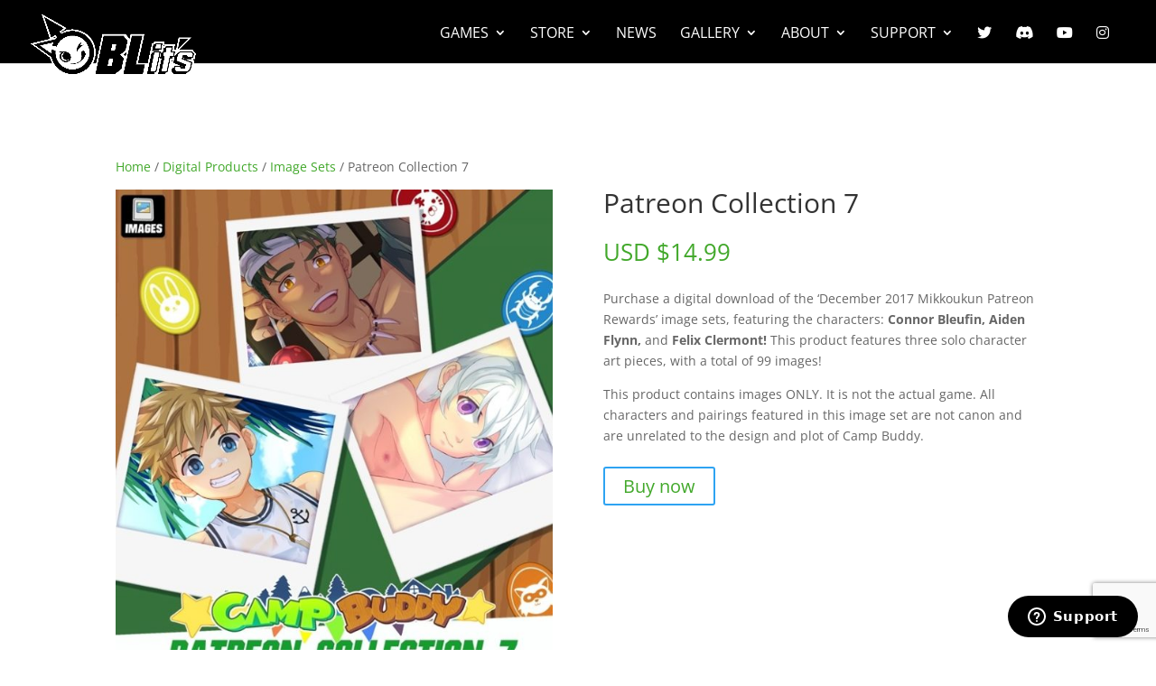

--- FILE ---
content_type: text/html; charset=utf-8
request_url: https://www.google.com/recaptcha/api2/anchor?ar=1&k=6LdZA6EqAAAAAPsmId9ZPYe7lyfnDEoumY3V0S-2&co=aHR0cHM6Ly93d3cuYmxpdHNnYW1lcy5jb206NDQz&hl=en&v=N67nZn4AqZkNcbeMu4prBgzg&size=invisible&anchor-ms=20000&execute-ms=30000&cb=ov5xh121t2eu
body_size: 48833
content:
<!DOCTYPE HTML><html dir="ltr" lang="en"><head><meta http-equiv="Content-Type" content="text/html; charset=UTF-8">
<meta http-equiv="X-UA-Compatible" content="IE=edge">
<title>reCAPTCHA</title>
<style type="text/css">
/* cyrillic-ext */
@font-face {
  font-family: 'Roboto';
  font-style: normal;
  font-weight: 400;
  font-stretch: 100%;
  src: url(//fonts.gstatic.com/s/roboto/v48/KFO7CnqEu92Fr1ME7kSn66aGLdTylUAMa3GUBHMdazTgWw.woff2) format('woff2');
  unicode-range: U+0460-052F, U+1C80-1C8A, U+20B4, U+2DE0-2DFF, U+A640-A69F, U+FE2E-FE2F;
}
/* cyrillic */
@font-face {
  font-family: 'Roboto';
  font-style: normal;
  font-weight: 400;
  font-stretch: 100%;
  src: url(//fonts.gstatic.com/s/roboto/v48/KFO7CnqEu92Fr1ME7kSn66aGLdTylUAMa3iUBHMdazTgWw.woff2) format('woff2');
  unicode-range: U+0301, U+0400-045F, U+0490-0491, U+04B0-04B1, U+2116;
}
/* greek-ext */
@font-face {
  font-family: 'Roboto';
  font-style: normal;
  font-weight: 400;
  font-stretch: 100%;
  src: url(//fonts.gstatic.com/s/roboto/v48/KFO7CnqEu92Fr1ME7kSn66aGLdTylUAMa3CUBHMdazTgWw.woff2) format('woff2');
  unicode-range: U+1F00-1FFF;
}
/* greek */
@font-face {
  font-family: 'Roboto';
  font-style: normal;
  font-weight: 400;
  font-stretch: 100%;
  src: url(//fonts.gstatic.com/s/roboto/v48/KFO7CnqEu92Fr1ME7kSn66aGLdTylUAMa3-UBHMdazTgWw.woff2) format('woff2');
  unicode-range: U+0370-0377, U+037A-037F, U+0384-038A, U+038C, U+038E-03A1, U+03A3-03FF;
}
/* math */
@font-face {
  font-family: 'Roboto';
  font-style: normal;
  font-weight: 400;
  font-stretch: 100%;
  src: url(//fonts.gstatic.com/s/roboto/v48/KFO7CnqEu92Fr1ME7kSn66aGLdTylUAMawCUBHMdazTgWw.woff2) format('woff2');
  unicode-range: U+0302-0303, U+0305, U+0307-0308, U+0310, U+0312, U+0315, U+031A, U+0326-0327, U+032C, U+032F-0330, U+0332-0333, U+0338, U+033A, U+0346, U+034D, U+0391-03A1, U+03A3-03A9, U+03B1-03C9, U+03D1, U+03D5-03D6, U+03F0-03F1, U+03F4-03F5, U+2016-2017, U+2034-2038, U+203C, U+2040, U+2043, U+2047, U+2050, U+2057, U+205F, U+2070-2071, U+2074-208E, U+2090-209C, U+20D0-20DC, U+20E1, U+20E5-20EF, U+2100-2112, U+2114-2115, U+2117-2121, U+2123-214F, U+2190, U+2192, U+2194-21AE, U+21B0-21E5, U+21F1-21F2, U+21F4-2211, U+2213-2214, U+2216-22FF, U+2308-230B, U+2310, U+2319, U+231C-2321, U+2336-237A, U+237C, U+2395, U+239B-23B7, U+23D0, U+23DC-23E1, U+2474-2475, U+25AF, U+25B3, U+25B7, U+25BD, U+25C1, U+25CA, U+25CC, U+25FB, U+266D-266F, U+27C0-27FF, U+2900-2AFF, U+2B0E-2B11, U+2B30-2B4C, U+2BFE, U+3030, U+FF5B, U+FF5D, U+1D400-1D7FF, U+1EE00-1EEFF;
}
/* symbols */
@font-face {
  font-family: 'Roboto';
  font-style: normal;
  font-weight: 400;
  font-stretch: 100%;
  src: url(//fonts.gstatic.com/s/roboto/v48/KFO7CnqEu92Fr1ME7kSn66aGLdTylUAMaxKUBHMdazTgWw.woff2) format('woff2');
  unicode-range: U+0001-000C, U+000E-001F, U+007F-009F, U+20DD-20E0, U+20E2-20E4, U+2150-218F, U+2190, U+2192, U+2194-2199, U+21AF, U+21E6-21F0, U+21F3, U+2218-2219, U+2299, U+22C4-22C6, U+2300-243F, U+2440-244A, U+2460-24FF, U+25A0-27BF, U+2800-28FF, U+2921-2922, U+2981, U+29BF, U+29EB, U+2B00-2BFF, U+4DC0-4DFF, U+FFF9-FFFB, U+10140-1018E, U+10190-1019C, U+101A0, U+101D0-101FD, U+102E0-102FB, U+10E60-10E7E, U+1D2C0-1D2D3, U+1D2E0-1D37F, U+1F000-1F0FF, U+1F100-1F1AD, U+1F1E6-1F1FF, U+1F30D-1F30F, U+1F315, U+1F31C, U+1F31E, U+1F320-1F32C, U+1F336, U+1F378, U+1F37D, U+1F382, U+1F393-1F39F, U+1F3A7-1F3A8, U+1F3AC-1F3AF, U+1F3C2, U+1F3C4-1F3C6, U+1F3CA-1F3CE, U+1F3D4-1F3E0, U+1F3ED, U+1F3F1-1F3F3, U+1F3F5-1F3F7, U+1F408, U+1F415, U+1F41F, U+1F426, U+1F43F, U+1F441-1F442, U+1F444, U+1F446-1F449, U+1F44C-1F44E, U+1F453, U+1F46A, U+1F47D, U+1F4A3, U+1F4B0, U+1F4B3, U+1F4B9, U+1F4BB, U+1F4BF, U+1F4C8-1F4CB, U+1F4D6, U+1F4DA, U+1F4DF, U+1F4E3-1F4E6, U+1F4EA-1F4ED, U+1F4F7, U+1F4F9-1F4FB, U+1F4FD-1F4FE, U+1F503, U+1F507-1F50B, U+1F50D, U+1F512-1F513, U+1F53E-1F54A, U+1F54F-1F5FA, U+1F610, U+1F650-1F67F, U+1F687, U+1F68D, U+1F691, U+1F694, U+1F698, U+1F6AD, U+1F6B2, U+1F6B9-1F6BA, U+1F6BC, U+1F6C6-1F6CF, U+1F6D3-1F6D7, U+1F6E0-1F6EA, U+1F6F0-1F6F3, U+1F6F7-1F6FC, U+1F700-1F7FF, U+1F800-1F80B, U+1F810-1F847, U+1F850-1F859, U+1F860-1F887, U+1F890-1F8AD, U+1F8B0-1F8BB, U+1F8C0-1F8C1, U+1F900-1F90B, U+1F93B, U+1F946, U+1F984, U+1F996, U+1F9E9, U+1FA00-1FA6F, U+1FA70-1FA7C, U+1FA80-1FA89, U+1FA8F-1FAC6, U+1FACE-1FADC, U+1FADF-1FAE9, U+1FAF0-1FAF8, U+1FB00-1FBFF;
}
/* vietnamese */
@font-face {
  font-family: 'Roboto';
  font-style: normal;
  font-weight: 400;
  font-stretch: 100%;
  src: url(//fonts.gstatic.com/s/roboto/v48/KFO7CnqEu92Fr1ME7kSn66aGLdTylUAMa3OUBHMdazTgWw.woff2) format('woff2');
  unicode-range: U+0102-0103, U+0110-0111, U+0128-0129, U+0168-0169, U+01A0-01A1, U+01AF-01B0, U+0300-0301, U+0303-0304, U+0308-0309, U+0323, U+0329, U+1EA0-1EF9, U+20AB;
}
/* latin-ext */
@font-face {
  font-family: 'Roboto';
  font-style: normal;
  font-weight: 400;
  font-stretch: 100%;
  src: url(//fonts.gstatic.com/s/roboto/v48/KFO7CnqEu92Fr1ME7kSn66aGLdTylUAMa3KUBHMdazTgWw.woff2) format('woff2');
  unicode-range: U+0100-02BA, U+02BD-02C5, U+02C7-02CC, U+02CE-02D7, U+02DD-02FF, U+0304, U+0308, U+0329, U+1D00-1DBF, U+1E00-1E9F, U+1EF2-1EFF, U+2020, U+20A0-20AB, U+20AD-20C0, U+2113, U+2C60-2C7F, U+A720-A7FF;
}
/* latin */
@font-face {
  font-family: 'Roboto';
  font-style: normal;
  font-weight: 400;
  font-stretch: 100%;
  src: url(//fonts.gstatic.com/s/roboto/v48/KFO7CnqEu92Fr1ME7kSn66aGLdTylUAMa3yUBHMdazQ.woff2) format('woff2');
  unicode-range: U+0000-00FF, U+0131, U+0152-0153, U+02BB-02BC, U+02C6, U+02DA, U+02DC, U+0304, U+0308, U+0329, U+2000-206F, U+20AC, U+2122, U+2191, U+2193, U+2212, U+2215, U+FEFF, U+FFFD;
}
/* cyrillic-ext */
@font-face {
  font-family: 'Roboto';
  font-style: normal;
  font-weight: 500;
  font-stretch: 100%;
  src: url(//fonts.gstatic.com/s/roboto/v48/KFO7CnqEu92Fr1ME7kSn66aGLdTylUAMa3GUBHMdazTgWw.woff2) format('woff2');
  unicode-range: U+0460-052F, U+1C80-1C8A, U+20B4, U+2DE0-2DFF, U+A640-A69F, U+FE2E-FE2F;
}
/* cyrillic */
@font-face {
  font-family: 'Roboto';
  font-style: normal;
  font-weight: 500;
  font-stretch: 100%;
  src: url(//fonts.gstatic.com/s/roboto/v48/KFO7CnqEu92Fr1ME7kSn66aGLdTylUAMa3iUBHMdazTgWw.woff2) format('woff2');
  unicode-range: U+0301, U+0400-045F, U+0490-0491, U+04B0-04B1, U+2116;
}
/* greek-ext */
@font-face {
  font-family: 'Roboto';
  font-style: normal;
  font-weight: 500;
  font-stretch: 100%;
  src: url(//fonts.gstatic.com/s/roboto/v48/KFO7CnqEu92Fr1ME7kSn66aGLdTylUAMa3CUBHMdazTgWw.woff2) format('woff2');
  unicode-range: U+1F00-1FFF;
}
/* greek */
@font-face {
  font-family: 'Roboto';
  font-style: normal;
  font-weight: 500;
  font-stretch: 100%;
  src: url(//fonts.gstatic.com/s/roboto/v48/KFO7CnqEu92Fr1ME7kSn66aGLdTylUAMa3-UBHMdazTgWw.woff2) format('woff2');
  unicode-range: U+0370-0377, U+037A-037F, U+0384-038A, U+038C, U+038E-03A1, U+03A3-03FF;
}
/* math */
@font-face {
  font-family: 'Roboto';
  font-style: normal;
  font-weight: 500;
  font-stretch: 100%;
  src: url(//fonts.gstatic.com/s/roboto/v48/KFO7CnqEu92Fr1ME7kSn66aGLdTylUAMawCUBHMdazTgWw.woff2) format('woff2');
  unicode-range: U+0302-0303, U+0305, U+0307-0308, U+0310, U+0312, U+0315, U+031A, U+0326-0327, U+032C, U+032F-0330, U+0332-0333, U+0338, U+033A, U+0346, U+034D, U+0391-03A1, U+03A3-03A9, U+03B1-03C9, U+03D1, U+03D5-03D6, U+03F0-03F1, U+03F4-03F5, U+2016-2017, U+2034-2038, U+203C, U+2040, U+2043, U+2047, U+2050, U+2057, U+205F, U+2070-2071, U+2074-208E, U+2090-209C, U+20D0-20DC, U+20E1, U+20E5-20EF, U+2100-2112, U+2114-2115, U+2117-2121, U+2123-214F, U+2190, U+2192, U+2194-21AE, U+21B0-21E5, U+21F1-21F2, U+21F4-2211, U+2213-2214, U+2216-22FF, U+2308-230B, U+2310, U+2319, U+231C-2321, U+2336-237A, U+237C, U+2395, U+239B-23B7, U+23D0, U+23DC-23E1, U+2474-2475, U+25AF, U+25B3, U+25B7, U+25BD, U+25C1, U+25CA, U+25CC, U+25FB, U+266D-266F, U+27C0-27FF, U+2900-2AFF, U+2B0E-2B11, U+2B30-2B4C, U+2BFE, U+3030, U+FF5B, U+FF5D, U+1D400-1D7FF, U+1EE00-1EEFF;
}
/* symbols */
@font-face {
  font-family: 'Roboto';
  font-style: normal;
  font-weight: 500;
  font-stretch: 100%;
  src: url(//fonts.gstatic.com/s/roboto/v48/KFO7CnqEu92Fr1ME7kSn66aGLdTylUAMaxKUBHMdazTgWw.woff2) format('woff2');
  unicode-range: U+0001-000C, U+000E-001F, U+007F-009F, U+20DD-20E0, U+20E2-20E4, U+2150-218F, U+2190, U+2192, U+2194-2199, U+21AF, U+21E6-21F0, U+21F3, U+2218-2219, U+2299, U+22C4-22C6, U+2300-243F, U+2440-244A, U+2460-24FF, U+25A0-27BF, U+2800-28FF, U+2921-2922, U+2981, U+29BF, U+29EB, U+2B00-2BFF, U+4DC0-4DFF, U+FFF9-FFFB, U+10140-1018E, U+10190-1019C, U+101A0, U+101D0-101FD, U+102E0-102FB, U+10E60-10E7E, U+1D2C0-1D2D3, U+1D2E0-1D37F, U+1F000-1F0FF, U+1F100-1F1AD, U+1F1E6-1F1FF, U+1F30D-1F30F, U+1F315, U+1F31C, U+1F31E, U+1F320-1F32C, U+1F336, U+1F378, U+1F37D, U+1F382, U+1F393-1F39F, U+1F3A7-1F3A8, U+1F3AC-1F3AF, U+1F3C2, U+1F3C4-1F3C6, U+1F3CA-1F3CE, U+1F3D4-1F3E0, U+1F3ED, U+1F3F1-1F3F3, U+1F3F5-1F3F7, U+1F408, U+1F415, U+1F41F, U+1F426, U+1F43F, U+1F441-1F442, U+1F444, U+1F446-1F449, U+1F44C-1F44E, U+1F453, U+1F46A, U+1F47D, U+1F4A3, U+1F4B0, U+1F4B3, U+1F4B9, U+1F4BB, U+1F4BF, U+1F4C8-1F4CB, U+1F4D6, U+1F4DA, U+1F4DF, U+1F4E3-1F4E6, U+1F4EA-1F4ED, U+1F4F7, U+1F4F9-1F4FB, U+1F4FD-1F4FE, U+1F503, U+1F507-1F50B, U+1F50D, U+1F512-1F513, U+1F53E-1F54A, U+1F54F-1F5FA, U+1F610, U+1F650-1F67F, U+1F687, U+1F68D, U+1F691, U+1F694, U+1F698, U+1F6AD, U+1F6B2, U+1F6B9-1F6BA, U+1F6BC, U+1F6C6-1F6CF, U+1F6D3-1F6D7, U+1F6E0-1F6EA, U+1F6F0-1F6F3, U+1F6F7-1F6FC, U+1F700-1F7FF, U+1F800-1F80B, U+1F810-1F847, U+1F850-1F859, U+1F860-1F887, U+1F890-1F8AD, U+1F8B0-1F8BB, U+1F8C0-1F8C1, U+1F900-1F90B, U+1F93B, U+1F946, U+1F984, U+1F996, U+1F9E9, U+1FA00-1FA6F, U+1FA70-1FA7C, U+1FA80-1FA89, U+1FA8F-1FAC6, U+1FACE-1FADC, U+1FADF-1FAE9, U+1FAF0-1FAF8, U+1FB00-1FBFF;
}
/* vietnamese */
@font-face {
  font-family: 'Roboto';
  font-style: normal;
  font-weight: 500;
  font-stretch: 100%;
  src: url(//fonts.gstatic.com/s/roboto/v48/KFO7CnqEu92Fr1ME7kSn66aGLdTylUAMa3OUBHMdazTgWw.woff2) format('woff2');
  unicode-range: U+0102-0103, U+0110-0111, U+0128-0129, U+0168-0169, U+01A0-01A1, U+01AF-01B0, U+0300-0301, U+0303-0304, U+0308-0309, U+0323, U+0329, U+1EA0-1EF9, U+20AB;
}
/* latin-ext */
@font-face {
  font-family: 'Roboto';
  font-style: normal;
  font-weight: 500;
  font-stretch: 100%;
  src: url(//fonts.gstatic.com/s/roboto/v48/KFO7CnqEu92Fr1ME7kSn66aGLdTylUAMa3KUBHMdazTgWw.woff2) format('woff2');
  unicode-range: U+0100-02BA, U+02BD-02C5, U+02C7-02CC, U+02CE-02D7, U+02DD-02FF, U+0304, U+0308, U+0329, U+1D00-1DBF, U+1E00-1E9F, U+1EF2-1EFF, U+2020, U+20A0-20AB, U+20AD-20C0, U+2113, U+2C60-2C7F, U+A720-A7FF;
}
/* latin */
@font-face {
  font-family: 'Roboto';
  font-style: normal;
  font-weight: 500;
  font-stretch: 100%;
  src: url(//fonts.gstatic.com/s/roboto/v48/KFO7CnqEu92Fr1ME7kSn66aGLdTylUAMa3yUBHMdazQ.woff2) format('woff2');
  unicode-range: U+0000-00FF, U+0131, U+0152-0153, U+02BB-02BC, U+02C6, U+02DA, U+02DC, U+0304, U+0308, U+0329, U+2000-206F, U+20AC, U+2122, U+2191, U+2193, U+2212, U+2215, U+FEFF, U+FFFD;
}
/* cyrillic-ext */
@font-face {
  font-family: 'Roboto';
  font-style: normal;
  font-weight: 900;
  font-stretch: 100%;
  src: url(//fonts.gstatic.com/s/roboto/v48/KFO7CnqEu92Fr1ME7kSn66aGLdTylUAMa3GUBHMdazTgWw.woff2) format('woff2');
  unicode-range: U+0460-052F, U+1C80-1C8A, U+20B4, U+2DE0-2DFF, U+A640-A69F, U+FE2E-FE2F;
}
/* cyrillic */
@font-face {
  font-family: 'Roboto';
  font-style: normal;
  font-weight: 900;
  font-stretch: 100%;
  src: url(//fonts.gstatic.com/s/roboto/v48/KFO7CnqEu92Fr1ME7kSn66aGLdTylUAMa3iUBHMdazTgWw.woff2) format('woff2');
  unicode-range: U+0301, U+0400-045F, U+0490-0491, U+04B0-04B1, U+2116;
}
/* greek-ext */
@font-face {
  font-family: 'Roboto';
  font-style: normal;
  font-weight: 900;
  font-stretch: 100%;
  src: url(//fonts.gstatic.com/s/roboto/v48/KFO7CnqEu92Fr1ME7kSn66aGLdTylUAMa3CUBHMdazTgWw.woff2) format('woff2');
  unicode-range: U+1F00-1FFF;
}
/* greek */
@font-face {
  font-family: 'Roboto';
  font-style: normal;
  font-weight: 900;
  font-stretch: 100%;
  src: url(//fonts.gstatic.com/s/roboto/v48/KFO7CnqEu92Fr1ME7kSn66aGLdTylUAMa3-UBHMdazTgWw.woff2) format('woff2');
  unicode-range: U+0370-0377, U+037A-037F, U+0384-038A, U+038C, U+038E-03A1, U+03A3-03FF;
}
/* math */
@font-face {
  font-family: 'Roboto';
  font-style: normal;
  font-weight: 900;
  font-stretch: 100%;
  src: url(//fonts.gstatic.com/s/roboto/v48/KFO7CnqEu92Fr1ME7kSn66aGLdTylUAMawCUBHMdazTgWw.woff2) format('woff2');
  unicode-range: U+0302-0303, U+0305, U+0307-0308, U+0310, U+0312, U+0315, U+031A, U+0326-0327, U+032C, U+032F-0330, U+0332-0333, U+0338, U+033A, U+0346, U+034D, U+0391-03A1, U+03A3-03A9, U+03B1-03C9, U+03D1, U+03D5-03D6, U+03F0-03F1, U+03F4-03F5, U+2016-2017, U+2034-2038, U+203C, U+2040, U+2043, U+2047, U+2050, U+2057, U+205F, U+2070-2071, U+2074-208E, U+2090-209C, U+20D0-20DC, U+20E1, U+20E5-20EF, U+2100-2112, U+2114-2115, U+2117-2121, U+2123-214F, U+2190, U+2192, U+2194-21AE, U+21B0-21E5, U+21F1-21F2, U+21F4-2211, U+2213-2214, U+2216-22FF, U+2308-230B, U+2310, U+2319, U+231C-2321, U+2336-237A, U+237C, U+2395, U+239B-23B7, U+23D0, U+23DC-23E1, U+2474-2475, U+25AF, U+25B3, U+25B7, U+25BD, U+25C1, U+25CA, U+25CC, U+25FB, U+266D-266F, U+27C0-27FF, U+2900-2AFF, U+2B0E-2B11, U+2B30-2B4C, U+2BFE, U+3030, U+FF5B, U+FF5D, U+1D400-1D7FF, U+1EE00-1EEFF;
}
/* symbols */
@font-face {
  font-family: 'Roboto';
  font-style: normal;
  font-weight: 900;
  font-stretch: 100%;
  src: url(//fonts.gstatic.com/s/roboto/v48/KFO7CnqEu92Fr1ME7kSn66aGLdTylUAMaxKUBHMdazTgWw.woff2) format('woff2');
  unicode-range: U+0001-000C, U+000E-001F, U+007F-009F, U+20DD-20E0, U+20E2-20E4, U+2150-218F, U+2190, U+2192, U+2194-2199, U+21AF, U+21E6-21F0, U+21F3, U+2218-2219, U+2299, U+22C4-22C6, U+2300-243F, U+2440-244A, U+2460-24FF, U+25A0-27BF, U+2800-28FF, U+2921-2922, U+2981, U+29BF, U+29EB, U+2B00-2BFF, U+4DC0-4DFF, U+FFF9-FFFB, U+10140-1018E, U+10190-1019C, U+101A0, U+101D0-101FD, U+102E0-102FB, U+10E60-10E7E, U+1D2C0-1D2D3, U+1D2E0-1D37F, U+1F000-1F0FF, U+1F100-1F1AD, U+1F1E6-1F1FF, U+1F30D-1F30F, U+1F315, U+1F31C, U+1F31E, U+1F320-1F32C, U+1F336, U+1F378, U+1F37D, U+1F382, U+1F393-1F39F, U+1F3A7-1F3A8, U+1F3AC-1F3AF, U+1F3C2, U+1F3C4-1F3C6, U+1F3CA-1F3CE, U+1F3D4-1F3E0, U+1F3ED, U+1F3F1-1F3F3, U+1F3F5-1F3F7, U+1F408, U+1F415, U+1F41F, U+1F426, U+1F43F, U+1F441-1F442, U+1F444, U+1F446-1F449, U+1F44C-1F44E, U+1F453, U+1F46A, U+1F47D, U+1F4A3, U+1F4B0, U+1F4B3, U+1F4B9, U+1F4BB, U+1F4BF, U+1F4C8-1F4CB, U+1F4D6, U+1F4DA, U+1F4DF, U+1F4E3-1F4E6, U+1F4EA-1F4ED, U+1F4F7, U+1F4F9-1F4FB, U+1F4FD-1F4FE, U+1F503, U+1F507-1F50B, U+1F50D, U+1F512-1F513, U+1F53E-1F54A, U+1F54F-1F5FA, U+1F610, U+1F650-1F67F, U+1F687, U+1F68D, U+1F691, U+1F694, U+1F698, U+1F6AD, U+1F6B2, U+1F6B9-1F6BA, U+1F6BC, U+1F6C6-1F6CF, U+1F6D3-1F6D7, U+1F6E0-1F6EA, U+1F6F0-1F6F3, U+1F6F7-1F6FC, U+1F700-1F7FF, U+1F800-1F80B, U+1F810-1F847, U+1F850-1F859, U+1F860-1F887, U+1F890-1F8AD, U+1F8B0-1F8BB, U+1F8C0-1F8C1, U+1F900-1F90B, U+1F93B, U+1F946, U+1F984, U+1F996, U+1F9E9, U+1FA00-1FA6F, U+1FA70-1FA7C, U+1FA80-1FA89, U+1FA8F-1FAC6, U+1FACE-1FADC, U+1FADF-1FAE9, U+1FAF0-1FAF8, U+1FB00-1FBFF;
}
/* vietnamese */
@font-face {
  font-family: 'Roboto';
  font-style: normal;
  font-weight: 900;
  font-stretch: 100%;
  src: url(//fonts.gstatic.com/s/roboto/v48/KFO7CnqEu92Fr1ME7kSn66aGLdTylUAMa3OUBHMdazTgWw.woff2) format('woff2');
  unicode-range: U+0102-0103, U+0110-0111, U+0128-0129, U+0168-0169, U+01A0-01A1, U+01AF-01B0, U+0300-0301, U+0303-0304, U+0308-0309, U+0323, U+0329, U+1EA0-1EF9, U+20AB;
}
/* latin-ext */
@font-face {
  font-family: 'Roboto';
  font-style: normal;
  font-weight: 900;
  font-stretch: 100%;
  src: url(//fonts.gstatic.com/s/roboto/v48/KFO7CnqEu92Fr1ME7kSn66aGLdTylUAMa3KUBHMdazTgWw.woff2) format('woff2');
  unicode-range: U+0100-02BA, U+02BD-02C5, U+02C7-02CC, U+02CE-02D7, U+02DD-02FF, U+0304, U+0308, U+0329, U+1D00-1DBF, U+1E00-1E9F, U+1EF2-1EFF, U+2020, U+20A0-20AB, U+20AD-20C0, U+2113, U+2C60-2C7F, U+A720-A7FF;
}
/* latin */
@font-face {
  font-family: 'Roboto';
  font-style: normal;
  font-weight: 900;
  font-stretch: 100%;
  src: url(//fonts.gstatic.com/s/roboto/v48/KFO7CnqEu92Fr1ME7kSn66aGLdTylUAMa3yUBHMdazQ.woff2) format('woff2');
  unicode-range: U+0000-00FF, U+0131, U+0152-0153, U+02BB-02BC, U+02C6, U+02DA, U+02DC, U+0304, U+0308, U+0329, U+2000-206F, U+20AC, U+2122, U+2191, U+2193, U+2212, U+2215, U+FEFF, U+FFFD;
}

</style>
<link rel="stylesheet" type="text/css" href="https://www.gstatic.com/recaptcha/releases/N67nZn4AqZkNcbeMu4prBgzg/styles__ltr.css">
<script nonce="UAPao3J9nAgcgTIWD-4q2Q" type="text/javascript">window['__recaptcha_api'] = 'https://www.google.com/recaptcha/api2/';</script>
<script type="text/javascript" src="https://www.gstatic.com/recaptcha/releases/N67nZn4AqZkNcbeMu4prBgzg/recaptcha__en.js" nonce="UAPao3J9nAgcgTIWD-4q2Q">
      
    </script></head>
<body><div id="rc-anchor-alert" class="rc-anchor-alert"></div>
<input type="hidden" id="recaptcha-token" value="[base64]">
<script type="text/javascript" nonce="UAPao3J9nAgcgTIWD-4q2Q">
      recaptcha.anchor.Main.init("[\x22ainput\x22,[\x22bgdata\x22,\x22\x22,\[base64]/[base64]/[base64]/[base64]/[base64]/[base64]/KGcoTywyNTMsTy5PKSxVRyhPLEMpKTpnKE8sMjUzLEMpLE8pKSxsKSksTykpfSxieT1mdW5jdGlvbihDLE8sdSxsKXtmb3IobD0odT1SKEMpLDApO08+MDtPLS0pbD1sPDw4fFooQyk7ZyhDLHUsbCl9LFVHPWZ1bmN0aW9uKEMsTyl7Qy5pLmxlbmd0aD4xMDQ/[base64]/[base64]/[base64]/[base64]/[base64]/[base64]/[base64]\\u003d\x22,\[base64]\\u003d\\u003d\x22,\x22YMOcQcOYwq5ISAvDl8KrOMOMC8OZwpHDvMKswojDqmPClEwFMsOlY33DtsKpwocUwoDCp8KOwrnCtzURw5gQwpTCqFrDiy9FByd/PcOOw4jDr8OtGcKBQMO2VMOeSghAURFTH8K9wodBXCjDpsKawrjCtnMlw7fConVINMKsdjzDicKQw7LDrsO8WTJZD8KASnvCqQMJw6jCgcKDJ8O6w4zDoTzCkAzDr0nDgh7Cu8ONw63DpcKuw40Hwr7Dh2jDmcKmLiZLw6MOwqvDlsO0wq3CoMOMwpVowr7DisK/J27CrX/Cm3V4D8O9V8OgBWxGGRbDm3wDw6c9wpbDt1YCwoUxw4tqDinDrsKhwonDo8OQQ8OZK8OKfnnDrk7ClnTCoMKRJELCncKGHwo9woXCs1TClcK1wpPDvzLCkiwcwoZARMO/VEkxwqAWIyrCoMKLw79tw7AhYiHDjkh4wpwUwqLDtGXDm8K4w4ZdFB7DtzbCmcKyEMKXw4Vmw7kVM8O9w6XCil3DnwLDocOedMOeRHnDmAcmG8O7JwAjw7zCqsOxXh/[base64]/Dq1VdwphGFcOPeV/CknzCrcOMw4ZTw5LCvMK6wqvCg8K8bH7DtMKAwqgZFMO9w5PDl0EDwoMYEDQ8wpxVw7fDnMO7VD8mw4ZQw4zDncKUJcK6w4xyw4IiHcKbwq8KwoXDghNcOBZTwqcnw5fDiMKpwrPCvUtMwrV5w4vDnFXDrsOPwowAQsOpOSbChkwJbH/DkcO8PsKhw7FxQmbCgzoKWMONw4rCvMKLw4jCgMKHwq3Cl8OZNhzCsMKdbcKywqTCmQZPKMOOw5rCk8KYwp/CokvCucOrDCZ1ZsOYG8Koej5iWsOiOg/CssKlEgQhw6UfcmtSwp/CicOww4DDssOMSjFfwrIzwpwjw5TDoi8xwpAmwpbDvcO+bMKSw7/CtXDCmMKtFTMpJ8Kiw7nCvFBDTzDDnFLDnQBgwrvDssKlairDrBYIBMOewrHDslzCgMOswrxsw6V8HnIYEy97w7zCucKlwopaEHjDqTTDq8OtwqjDgjXDnsOrCxjDo8KPJsKNFsK/wonCnArCgsKJw5rCqyjDrcOpw6vDjsOGw4xPw70BdcOwVxjCucK3wrXCo0HChsOgw4vDshcsLsO7w5/[base64]/[base64]/CtsKGwq8FfMKYUAzCn8KWFyVUw7oWV0zClcKdw7rDj8KPwo0gWcO7GCF1wroXwrBGwoXDrjlebsOmw6jDp8K8w73Ci8KTwp/CtQ4TwrrDkcOYw7VlVcK4wotlw4nDlXvCm8KPwp/CqmFsw65DwqPCtBXCuMK+wpZvecOhwrvDp8OtbxnDkx9Cw6jCvUVFU8OiwoUbYGnDqsKEfkrCsMO8EsKxO8OVAcKoGCnCusOfwobDjMK8w6LCmD4dw49ow4wQwqkbUMK3wpQoPDvCt8Obe0PCkhw4eCM/[base64]/w7TCnsKww51Mb0vCtkNiw6wvwpPDi8KKS2oVwrXCoEMUIgEiw6TDrMKpQcO3w6LDhsOBwrLDt8KOwoQjwrdWGzlVc8OSwrTDuSYTw4/DhsKaS8Khw6jDvcKMwpLDkMO+wpXDucKLwo7Cqy7DvkbCmcK1wotWVMO+wrwrGEXDvyMrAz7CpMOqQ8KSZ8Opw7LDpSJsQMKdFG/DmcK0VMOSwr9JwqhYwpNVFcKrwqMAVsOpXhFJwptuw5fDlhfDvmwGBHjCl0jDkT1hw7k5wp/CpUAaw4vDvcKuwoIJKVbCvUnDscOvcCTDhMKrw7cKbsOLw4XDpT43wq4hwpvDk8KWw4lEwpAWAFfDj2s4w5Fbw6zCicO7L0vCvUc0E2zCo8Oswrktw4/CtgDDkMKtw4PDmMKOCHBswqgZw719BMOaX8Otw5XChsODw6bCg8Oww7ZbUkbCuiRBAD8Zwro+K8OGw6B3w7Bkwr3DksKSb8O/PjrCs0DDpG/Dv8Kqb0Y4w6jChsOzVkjDoFE+wrTClsKqwqPDoEc6w6VmCHbDuMO/[base64]/DhzfCmU8Dw6/Ct2IqHcKndzLDosOqL8KYw5PCqi9SdcKjPATCi3rCoVUaw5BxwrPDqwDDsGjDnWzCh3RHRMOMKMKlfMK/UyfDt8Kqwr8cw4TCjsOWw4rCp8KtwrDCgsOhw6vDpsKqw4lLdlN7V2vDusKQC0VxwoIiw6sawpPCghnCl8OtPiPDsQLCmVXCpm5gWBbDlxRXWzEew4QUw7o9YyLDocOsw5XCqsOrEE1Ew49GPMOzw7E7wqJ2XsKOw5jCpBIaw6VjwoHDow5Pw5Fuwr/[base64]/wqBYAkZnNAfDqcONSH0jwq3ChkLCpD/CvsOUTcOPw7QswpprwqAJw73Dmg/CqARuZT4/fiLDgg7DnD/DrBtXHsOBwq4vw6nDin/CmMKXwrzCssKNYU7CgMKuwrw7wojDlcKjwqpUUMKUUMOTwqvCvsOtwrd8w54dKsKTwovCn8OALMKiw653PsOhwpBvfSXCsivDtcOMM8OuRsKPw6/DnwY5BcO5cMO/[base64]/AMK6LjUxWy3CjcOow5kUU8K+wowLGsOqwqZMGsODD8OVccKzIsOnwrnDrR3DpcKTQkZTZsOBw6BwwqTCvWRrXcKtwpwrIlnCryk+GDAJRQjDu8KXw47ConPCjsK3w7k/w7xfwoUWC8KMwroYw4NEw4LDgEIFFcOww7VHw58iwrDChHceD2DCu8OsXwE/[base64]/wqJ5TsOwbcKFJVR8w7cVw7d/w5E5w4xBw5NkwrnCrcKTEMOpVcO4wqdLf8KJRMKQwp95woPCvcOew4vDoX3DtMKGYxUXLsK3wpPDq8OmOcOUwrrCkzQCw5skw7xlwq3DvU/Do8OGeMO4Q8KOaMOAAMOeCsO7w7rDs0rDusKIw7LCtGLCnHLCjSLCtgvDhcOOwqk2NsK/[base64]/bcKewp3Dl8OcAMKIw6fCqsKFLsOFw7Zzw6JsCMOfD8OSQMOuw4B3XH/[base64]/[base64]/B1vDqkJSXxTDujfDlRdjV8KCwqnCuELCv15IGMK5w5hqLMKlQVnDrcKrw7hqCcK7eSzClcOrw7rCnsO0wrXCj1PCnWsWbC0Fw7vDqcOOBcKKPGhCcMOiwq5uwoXCq8O0wqDDscO4woTDhsKIBW/CgUQHwrhEw4XDgMK3RgTDsCdXw7cZw4TDrMKbw6fDmFFkwqvDkCR+wrhoPwfDl8KXwr7DksOxLCUUcC5Cw7XCmcK5NAHDpQlRwrXCoypKwr7CqMKhZk/CtEfCrXjCpS/CksKrcsK4wrsODcK6QMO3w5kFSMK/w7RGHcK7wqhbHgrDt8KYPsO7w5pwwrQcTMKiwoTDsMOAwpjCrMOmVjV3Z0BpwqsTE33CuGBgw6jCmmQlVFXDg8KrMT8pGFHDmMOGwqA+w5TCthXDlXPCgh3CpMOSLXx8MQh5CyldWcKvwrYYNkg4D8OqMcOXC8Ojwos8RFYLTSpGwq/CgMObBUg2BxfDqcK+w6U3w5fDlSJXw44FdhMzUcKBwqwoFcKXH00QwqHDo8OZw7RKwrAiw7YrD8OCw6XCg8OWEcOPaidowoDCvMO/w7/DpkHClxzDk8OdRMKSJS5Zw4jCn8OOw5UERGErwq7DjXvCkcOXa8KLwoxIZTLDmj/CtmZvwrZMGzFQw5dWw6/DkcKwMU3CuXrCjcOAVBnCrQfDjcOnwrRfwqHCrsOzJ0DCtkorHh7Dq8KjwpvDpsOWw41BVcK5bsK9woROOBoKQcOIwod5w7BrNnkSCBZPc8K8w7kbeksuTW7CgMOEFMO/w4/DumXDpsKZZALCqQzCpCxdbMOFwr8Iw5LCj8Kywp1rw4pJw7EWM0IgIUM9LRPCksK3dMOVegklKcOcwowlXcORw5x4LcKkHzhEwq1uEMObwqvChsOzBjtlwo8hw4fCgArCpcKEwpNlGwTCncOlwrPChixpB8Kqwq/DixPDgMKBw5EBw41SPgvCkMK7w5HCsSTCpsKCWcO9KRBpwo7Cjz86THkcw5wFw5rDlMOMwp/Dj8K/wpHDpWvCgsKbwqYZw4EWw5ZtAMKJw5bCo0XDpRDCngRLWcK+NMKyencnw7EYdcOIw5YMwphBK8OCw4Icw4VpW8Ohw6pCAMOyIcO/w6ESwpADMMOawoF3bBJAYE9Hw64VNhDDgnBqwrzDvGfCg8KeWDnDq8KLw5/DgsOZw4c3woR4eSQ4FHBVMsOmw6EifFcKwr1xW8KrwqHDr8OrajPDnMKWw7BAcQ7CqkMKwpJ/wrkaPcKDwr/CgTIaXMKZw7oowrLDsQzCisOGMcKdBsOKLU/[base64]/woAlw4sAI8O4wpAfJRRJCcKPbBfCtzLCvsOwwpBGwqFtwqnCsVjCpjMuDlcQJsOPw6LCl8OOwr5HTGMtw5tcAC/DhWg9fmYhw6Vpw6UGNMKIEMKLcmbCksKeQcOPAsKvQlDDhV9BOwITwpFxwq0THVMiHmdAwrjClsO1K8KTw4LCkcOpLcKiw7DCoWpcWMKJwpIxwoZwRVrDkU/[base64]/CjRPDl0pjwq/DnEPDtMONEX3Cq8O5wrVZbMKxHEI4EsOOw65mwo7Dt8K/w4jDkgoRcMKnw6XDgcKfw7lIwrEvRsKFUkrDul/DusKiwrnCv8KXwpNxwpHDplbCninCl8Kbw4JDZmdaMXXCjXLDginCtsKhwqrDv8OkLMOBRsOlwrkZIcKmw5MZw5dkw4NlwoZheMO2w6rCqC/[base64]/CpCUFRsOxQwTCsHwTw5TDkMKwwqIfMUPCsF0bNsKrH8O1wqzDtizCuVLDt8K8XMOWw6zDgMO5w6ddGAfDusKKbsKgw7AbccKew4wWwp/DmMKGHMK2woY5w7k3PMOQXkTDsMO4w5RLwo/Cr8OvwqrChMOQMQzCncKPPzDCk2jChXDDjsKbw40kQ8O/dj4cCVZlZBIZw7vDogosw73CqW/[base64]/w4MmwpMpwoA3IlHCiMKwdxFiwp/DmsKawpwNwpTDnsKVw5hJbyM1w5YGw4fClMK8bMKQwp5wdMK5w51LJcKZw557Pi/CvGLCpAbCtsK5VsO9w77Dgm9gw4k3wo4rwq8dwq5yw7xew6Y5w63CsUPClB7CokPConQDwosid8KbwrRRAhNrJCgkw61twrsewrfCmllBcMKxRMK0WMKEw5/DmnRKHMOZwo3Cg8KWw6DCvcKIw5XDvV9ewqAxCCjCusKdw7YDIcOqWWdBw7c/Z8OSwojCl3kxworCviPDvMOrw7cLPGjDiMKxwoI7Si/Di8OKH8O5ScOuw4Uvw58+KgjCjsOOCMOVEsOGGlvDq10Ww5nDq8ObElvCimfCggkbw7vCgAo+JcOgN8OawrjCkEAzwpPDinPDtGfCvT7DsFXCoC/DvMKSwpEuWsKVY1vDmh3Cl8OadcO0ekfDu0PCgHvDgCDCmsOSOAltwrp1w4HDpcO2w6rDlD7Cr8O7w53DkMOlaSjDpirDm8OefcKJNcOnBcKNRMKBwrHCqsODw4MYTE/DoHjDvMO9f8ORwoTCusOcM2IPZ8Onw456ey8UwqJeWQvCvMOWYsKXwrlNKMKnwrkOw4bCj8Kiw6DDkMKMwp/CtMKReWrCjgkawoLDszPCjGLDk8KcAMOVw552O8KNw4Fte8Kfw4tuZHkPw4trwojCj8K7w47DssOaQk0wXsO3wqrCkG7ClsO+asKXwq3DocObw5XCryrDmsOgwo1LBcO3B3gjJcOiCnHDkkIkfcOhLsK/[base64]/J1XCu8KxQMKGfcKAwrjCh8OywpJYGcKpIcKXFVRKVcKHUsKRFsK6w5sqEcOjw7bCvcOQVk7DoV7DhMK3EsKowqwdw6fDlsOgw7zCksK3D2nDgcOmBUPDo8Kow4XDlcK/[base64]/DlcOtwpTDu19rw6J7wrAFw7VUFx/Do3NNEcOowqTCmz3DgxE+U0nDssKkDMO6w5nCm23CsXZPw4RJwqHCjRXCqALCnMOoPcO/wpVsEWDCkcKoPcOeacOMecO5XMKwN8KVw6DCt3d4w5JPVEw9woN/wqBBaHUOWcKUKcOswo/DksKIdAnCqzJRI2LDri7DrVzCjsK9OcOIUEbDhl5IbMKewrfDusKRw6ctZVp+wrcFf3/CnFFowpYEw5J+wrrCglrDhsOOwprCj2TDvHlmwrPDjsK2VcOMCnrDmcKAw6cnwpnClGoTccKIBMKuwoFCwq16wr0xXMKfYAcCw77DvMK0w7XCm1TDssK4wogrw5chLUYFwrhIcGpHZ8KEwp/Dh3bCtcO6AMKnwqxFw7fDmRhVw6zDg8KNwpJeDMOdQsKpwpkzw4/DkMKfMcKiNFYTw48pwrfCtMOlIcOSwrjCh8K/wq7CswYfZsKXw4gAMXpowr3CqhjDuDvDssKmV1/CmjvCk8KnLyhRcS4OfsKdw450wrt+MVPDvGtkw5jChj1Wwq3CuDDDnsOKcgQFwqYFaFASw5x0LsKlcsKZwqVGC8OMFgrCl09cFCHDjsKOJcK8SxA/dgTDl8O/al3CvmDCvyLCqUMjwrvDpcO8ecO8w4nChcOsw6rDrnMuw4LCrzPDkjfCpy16w5wvw5zDmMOCwq/[base64]/BcKMwrrDi8OsWU3Ck8K6dibDpsONJsKUCCwZZMOjwo7Dr8OuwqHCinXCrMOfF8KRwrnDtsKNPMOfRsKCw40NCH0uwpPCkn3CucOWHXTDuHzCjkpvw6/DkTV1AMKEwr/Ch3zCrz5Ew5o3wo/[base64]/CiWkCw5sUwptpSMOswofCm8O2TDRrL2LDrjV0wpXDgsKmw55YT3rDrmwCw5tLacOKwrbCvks1w4txe8OMwr4jwrBxTj9twqsJITclC2PCisOuw48vw7jCkVt/GMKPT8KhwpRoKCXChR4iw7Q4G8O0woN6GkPDqMKFwp4jRlU1wrfClwccIUcqwptMa8K+esOyNkVqXMOteHLCn3vCvWQ6Pz9YV8Opw6PCqklxw5cZB28Aw7l/bmvDvhPClcOgVURWRsOEGcKFwqEzwqrCpcKAJXJ7w6DCnUs0wqkdPMOHXE4lLCp1WcKiw6fCg8O7wqLCtsOAw5R9wrhtSgfDkMOBdxvDlW8cwqc+d8Oewr7DjsKZw7TDtsOew7Y/wpstw7/DqcKxCcKYw4XDrHBcEHXCocOAw49Rw7I7wpFAwr7Cuj1DGwceGR1ybMOEI8O+RsK5wofCucKqecO8w5MfwqlXwqhrEzvCkk87TTnDlDLCoMKDw6HCqHRoWMK9w4XCksKLWcODwrXCu1NAw5bChnIlw7NnI8KBLEPCi1VIQ8OeAsKwHcKYw58awqksQMOJw4/Cs8O0SHTDjMOIwoTDhcK+w4dew7A+S1ZIwqPCuWtaMMKdU8OMRcORw6whZRTCrxBkM299wozCq8K8w6JyFMKRNTV/IQFlP8OaUA4hOMO3TsKoFWA8XsK1w4XCusONwqHCgsKHRQnDoMKBwrjCmG0bwq9bwq7DsjfDsiHDhcOEw4PCi1gheTF0wqtRfRrCu3bDgXE/Bg9tEMK5WsKdwqXChDkADRnCucKAw6bDgHLCpMKcw67DkBxUw6saSsOQVVxWQsKdLcOnw6XCiFLCvkI7dHDClcKhR0cGDAY/w5fDisKSTMOSw74Vw4oQGGhxdcKHXsKlw7LDlcKvCMKmwr08wpXDvzXDhcO0w4nDslAmwqcVw7rCt8KLGm1JO8OPIcKGU8OFwolkw5s0J2PDvC0lFMKFw5wxwrjDh3DCvzTDuBvCssO2worCkMO4VAo3acOLw5fDhMOyw53Cg8OLNX/CtlfDt8OJVMK7woVhwpPClcOswrp+w4sIJjQow6vCjsOyN8OXwodkwr/DkiPCsT7CkMOdw4LDo8O1QMKawoIUwrfCiMO/[base64]/HSvCk1pJMWnCu8K4R8O9wqx3w7LDisOIIgxwLcOWMxZ3UMOmCHrDuAN8w5nCgGlxwq7Clj7CmQU2wqQpwpDDvcOIwq3ClQYgb8O+bsKUdgF+XCbDsz3Ci8KxwrnDiz9rw7XCicKhXsOcM8KQBsKEw6zCh0jDrsOow7k/w49Fwp/CkzXCgDhrDMOmw57DosKtwrEZOcOXw7nDp8K3PA3DkUbDkAjDowwXbmTDvsOjwqFdPXzDq1R0KHAMwpB0w5fCrxcxS8OCw6NcVMKbYxABw5YOU8Kdw4guwrBmPktmYsOcwrtNWBzDusKwKMKsw6IFI8OfwoACUm/Dj0HCv0bDtRfDv2xow5QDecKTwodjw4oGe2XCtsKNVsKBw4TDjUXDsBV9w73DjEbDvUzCjsO+w6rChxg7UUrDqcOqwpNww4x8JsOYE2/CuMOHwojDkwURJnzChsODw5piOmTCg8OcwpFlwq/DrMOrf1lXGMK7w5csw6/CkMKlGcOXw6DCgsKvwpNATCM1wprDijDClMKrwq/Cr8K4FcOTwoHCtxdWw53Cr14wwpvCjnknwp9ewovDhFRswqgAw4LClMOFeD/DqlvCri/CqlwBw73Di2rCvhrDqV7ClMKzw4/CkAIUcsOlwrzDhwxTwqPDhx7CrHnDtMKpfcK4YXfCrsOLw4DDhlvDmFkGwqVBwrPDjcK0D8KPRsOOWMOKwrMaw587wo01wo4dw4fCl3fDkcK+wrbDgsKjw4PDucOSw7BNdSfCuSRpw7AhH8Ogwp5bYcO1OzV6wqk1wqcuw7vDnHrDh1fDpV/DoFgsXB1rMsK0fjXCoMOmwqFcFsO+KsO3w7fCpEzCoMOeVsORw5wlwpg4FRIBw5BTwoYzJ8OvPsOrUkJAwovDocOMw5XDiMKULcOUw7fCjcK5SsKwX2/DogTCoUvCo1fCrcO7wqbDqcO9w7HCvxp2IxIjRsKWw4zDrlZcwrEfOA/[base64]/DjQHDvcKhPsK8wqhqw4/DnHXCjXjCuA0QwoMWfMOjAmfDocKWw6ZNfcKIGULCnioow6DDp8OqScKqwo5ABsOqwpx7QMODw4cQIMKrHcOpSghswpLDog7Ds8OgFcKjwpHDucKlw5tww4/CkTXCmsOIw5rDhUHDksKbw7Bawp3Dik0Ew5xlXV/Dn8KFw77DvSkSU8OcbMKRLCBaKWzDj8K7w5LDnMKQwr5kw5LChsKPTmUww7nDqTnCscK+wox7CMKKwrXCrcKOAVXCtMKmTzbDnGc7wo/Djhsow7lOwqwcw5oBw6DDocOLRMKow49uMwkGccKtw5oXwpRNYgUZQwrDqkLDtWRsw73CnGBDMSAdw7xYwovDgMOkNMONw5vCgcKsFsOzbcOpwosMw5zCqWF6wp51wppoTcOLw6/[base64]/[base64]/Dq2vDu8KWQsKdwp3DvMKFCsOiZ8OsM0QSw7NqwpnCiCoTWsOwwrJswo3CncKXNB/Dj8OOwr9kGH/[base64]/Dm8KqG3bCtgYjEMOGPMO9wrPDuVwEPXsiQsOIBMKGAcKjw5hYwoPCrcOVDzHCkMKSw5lIwpMbwqnCt0ARw70cZR9vwobCnU0MKmkdw5rDllYRO3/DvMO2Uj3DhcOvw5Adw5VOI8OgciZfZ8OGBmpcw4F+wp1zw53ClsOhwroOaj5AwqojBsOQwr7DgXhkUEdGw7JLVFbCvsKJw5hMw7E3wp/DmMK3w5k0wphtwqzDs8Kcw5XCqEjDm8KLcjVnJntww4xwwqFmUcOnw5LDk30gOBLDvsKhwr5Cwq4IUcKqw51BVlzCvgF5wq0swqzCnAPCnAsTw4HDqzPCuGLCocKawrB9FQsAwql4FsKhccKBw4zCi1nCpEbCuBnDq8OYw53DtcKVfsOLK8O/w7dgwooAFHhIR8OXEcOEwp1NeUxBEH0JX8KBP197VT3DucKMwrIgwpFbNhfDu8OnS8OaD8K+w4XDpcKLCwdpw63CswJWwpRhKMKGVsKowo/CjVXCisOCesKMwq5daCHDv8OBw6dlwpAVw67CgcKJXsK3azBSQ8Klw5rCi8O+wqYXQsOZw7rDicOzR19MTsK4w7tfwpw/bcOpw7pTw4g4ccKTw4dTwpU9UMOOw6UtwoDDqxTDnAXCocKLw6pEwrLDsx/CiQh0T8Opw6pIwqPDs8Kyw7bCpz7CkcKxwrkmZkzCrMKawqbCnUzCisOjwo/Dg0LClsKRJcKhYnwAMWXDvSDCt8KjKMKJEMKOQGw2VAhNwpk8wqTCs8OXOsK2A8Kow55TZyRrwrtUBS/DqDQEcUrCqGbCr8OjwoTCtsOzwp9jAnDDv8K2w7bDhWEBwoc4LMKOwqTDnj/ClnxrA8OQwqUnAgV3JcOya8OGXRLDoVDCnT4iwo/[base64]/DpsK7wrnCq1gPwrTCrMK1asOWwrvDkE8AFivCv8Kuw6rCocOrCSpUO042bMKhwo/[base64]/DjhsGFAhxMsKYwokbwrU+FUgfO8KRwrETccOGwrstasOlw5gAw5fCgz7CvgpbHsKswpfCnsKTw6HDpMO+w47Dt8KGw7bCrcKxw6Rtw4ZPIMOOdsKUw6xLw4zCjwQGbWpKM8OiImF9RcKgbgXDr2M+CxEhw57CmcOkw5/DrcK+VsO0IcOfd2Ifw7t8wobDmlljb8OZD33DnCnCmsKKBzPCrcKaIMO5RC1/[base64]/wrLDk0DDhsKjOcK5BVPDi8OdIMKewofCtivCrMOabcOoTXzCvznDqcOzIjLCmj/[base64]/Dn8KTw5VSC8KWR0fDqcOCwpHCokHCmcOAw4PDtsOxesKiEEHCq8O8w77CrEIvX0nDh3/DiGDDtcKYdnt5AsKyPMORa2gAOmwPwq9EOgTDgWssHmFGfMOjYwjDisObwofDs3cqDsOMWBTChhvDhcK6JGtRwr42HFfCjlcSw5/DkxDDrsKuVSrCqsOFw7cHMsKsHcO4YkTCthE2wpTDrB/Cq8KQw6PDrsKZZxtlwo0Ow4AtdMOBUMOSwrTDv2NtwqbCtGxbwoTChF/CmEV+wok9PcO5c8KcwpouBjfDnh0zDsK5Xk/CnsKWwpFIw49+wqoQwo/DtcKXw5PCs3DDt1VHLMOwSUhMWmrDk01Mw6TCqyPCqcOCMQE8wpcVI0Qaw7HCv8O3PGTCnk8IX8O2d8KRNsKGNcOnwolFw6bCnXwjLVrDjXbDrHTCij4VCsO5w5gdCcOBYhsRwrfCvcOmZFdXLMOqDMOaw5HCswfCql8NayYgw4HCh2PDqk7DhHF5JhRww6/[base64]/DpMKtwpBLwqLDnMOURSk8e8KEK8OnwocyEsK/w4oFGFwMw63CnnA5SMOHUMKiNsOVw58DfsKrw7DCoBwVPTsFXcK/[base64]/CrsOrNcKgKS1OYsKhCsKgbm02w5gBPmHCmy/DkHvCv8KtIcKNEsKTw4pGdm5nwqxRK8K2LlAcd23CpMKzw606JHdXwqMewo/DnCDDisO1w5jDplU5Kwt+V3ANw5F0wrJVwpsAEcOLesOCWcKZZn06HiDCt0c6dMKwZxVqwqnCiAhMwpLClxXCrEzDgcOPw6XCksOsEsOxYcKJbHvDjHrCmMOJw47DlcOhIQfCgsKvfsOkwqHCs2LCt8KwEcK9FFIrdAM7DMKjwprCtE/[base64]/CvMOIXGt0IcKbw4kzK1XCt8Ogw6PCpEQXwrYqe1pFwoUDw7zCp8Ktw6sBwo3CmsOiwrx1wqw3w5VDMWPDtA4nGC9Fw6oDWmtsLMK/wqPCviBwbHkfwozDiMOFC0UtEnoGwrDDg8Khw6nCtcO8woA1w6XDg8Opw4VRPMKkw6/DqsOfworCoE85w6TCtsKDY8OPF8KCwp7DmcOibcOzUAsWZCzDhDIUw4EuwqzDglXDghXCucOPw6HDuCfCtMOOHzXDpBYfwrcbbcOkHHbDngbCpFVBNsOmKgTDsxkqwpXCmjdKw5/CrwTDtFt0w59icR0Uwpwbwr9jcCDDsl9DUMO1w6omwr7DjsKvBMO2Q8KOw5/DlcOcRXVmw7vDi8Klw4xuwpXCiHzCm8Kpw5RFwpNdw4LDrcORw6sJTR/[base64]/w4zDjMOjw7PClsOEwptOUMKow7MZATt9wpHCssOnYwkYTlBww5QKw6dJJMKIJ8Okw5lZfsKBwq0bwqVIwojCkz8Aw79jwp4wN3pIwonChGsRaMOZw50Jw7cRw4cONMOJwozCh8K2w54fJMOtchXDmS/DrsOewpnCtkrCplPDgsKgw6vCpS3CuQrDoj7DgcKdwq7ClMOFNcKtw7d7M8O8P8K1G8O/LcKxw4EQw5cAw43Dl8KEwo9NPcKWw4rDhmRgUcKDw5pOwqkpwoB+w5ROE8KWMsOxWsODJzp8YBx9fgLDrwTDnsKcG8ODwq9xUCs+EsOWwrXDsGvCg3pKQMKEw5fCgMO7w7LCosKfJMOOw7jDgQHCoMOIwobDo0wPAMOIwqBiwpttwol1w6Y2wrR/w55CK08+KcKoVsOBw6RqScK0wq/CrMKUw7fDmcKqHsKwewXDmcKYewdvN8OyRjjCt8KUVMOUBiR5BsOXJ14KwrvDhiYmUMK4w6Evw7/CucKFwo3CmcKLw6jCujfChl3CscKXKzsZXQw9wpLCmRLDsELCrCbCn8Kxw5YRwrQOw6ZrcXZ7cxjCs3orwpQPw4cOw4rDlTLDlQvDs8K1Mgtew6LCpcOVw6fCgzXCpsK5UMOOwodIwqJeeThrdsK5w63DhMO1wqXChsKoGMOWUAzCsTpXwr/CjMOIH8KEwqhIwqF2P8Ohw5xZAVbCkcOtwoljTMKGHRzCksOIWwxwdDw3cWbDvk1CKlrDmcKHDwpfOsOGSMKOwqLCvmDDnsKKw7IVw7bDhgnChcKBJmrCkcOuGsKMA1nDmmLDk21Yw7s1wottwrvCrUrDqsO2cFrCvMOkJG7DsnPDiBklw4nDoAY/woQnwrHCnEJ3w4YgdcO1MsKNwoHCjBYCw6HCoMOefsO6wrotw7AkwqLCtyULJlzCuGvClcK2w6jCkwPDm3QucSMmEcKcwpZvwoHDvcKkwrTDv3TCvgcWwrcaeMKnw6XDisKow4DCniY0wpJSPMKTwqjCvMO4eGZjwo0sLMKwVcK7w64+VD/Dn2M+w7TCk8K2cnUPe0rCncKMKMOCwojDl8KaCMKcw4IsJsOrYmjCq1vDq8KTQcOrw5zCosKVwpJ0WhY0w6YUUTzDk8Kxw41AJW3DgCjCr8OnwqNmXx0pw6PClzgcwq8QJiXDgsOkw4nCtHRJw4VNwr3CvivDmVhgw5rDr2/DmMKEw5I0ScK9wo3Dt3TCvWLDo8KlwrAGemkkw6MhwocTScOlJ8KTwpjCmwDDi0/CjcKdR3t/KMKnwqLChcKlw6PDj8KgeW9BQV3DjSnDtsOgHnE0IMK2fcOlwoHDtMKLEcODw5gBMcOPwrgaF8Ohw4HDpT88w7nDtsKUb8OVw582w5NxwozClMKSUsKXwqcdw4rDiMKOVEjDilkvw6rCs8OmGQTCpjTDu8KzYsO/fyjChMOVM8O/Ew0Lwp0XEMKkVkA4woZMSDsHw59LwrVgMsKiWcOiw5xBSHjDtkHCvgA8wo3DqcK1wqZ+RMKKw5nDhAfDqzfCrmdfMsKFw6rCoBXCm8OaIsKrF8Kiw7YhwoRsOVpzGX/Dk8OnPB/DgsOKworCqMO1GEAtVcKfw50Ywq7Cmn9HQiFiwrQow69RIn1wdsOnw7dHdVLCrG7CkAoVw5TDksOewrATw5nDlC95w73CpcKpZMOPTXkBDn4Rw57DjRvDpG1vfDrDncOfFMKJw7gPwpxBA8Kdw6XDiS7DqUxLw4onL8O4TMKzwp/[base64]/DvQHCrsO0PMKAw5w/LcOXwqV3QULCscOHwojClATCscK0C8Kow6nDiVfCncKvwoIxworDkCZdUwUNe8OHwqsVwofCu8KGeMOlwqzCjcK+wp/[base64]/CvcOHwqnDgCc9w73CkUfCi8K0w4kSwqLDsDB1TMKPPsKZw4vCgcOZDiPCvHNXw6DCt8OswpdYw6TDrm/DicKieQUfBCMrWhYydMKWw5fCgl97TsORw7IvUMKwdxXCpMKCw5/DncOTwpBmQSEsCykoe0s3UMOow6UIMivCs8OZI8OQw6w7RHfDrVTDiH/CpcOyw5LDkQI8XAsFwoRhDQXCjjVlwo0IIcKaw5HDnUTDqcO1w49RwprCuMO0acKWURbCvMOcw47CnsOMWcOQw6TCr8Kow5wHw6cOwotrwqfCucOVw40/wqvDqcKAw4zCtg9DGsOXe8O8H1bDr2cCw6fCi1YJw4zDiAdgwqUYw47DtSDDhmFUJcK/wphmCMOXLsK/MsKLwpdow7DCrQnCvcOpDVcgNwbDihTDsHw3wrNEZsKwR3IhMMOqw6jCoj1tw7tYwqjChh5Aw6LDuDYUeD/CuMO8wqoBd8Ocw6jClMOYw6Z5EXfCt0kfM3wcC8OePHRUc3/Cq8OdZmJuRnRjw4PChcOfw5fCpMK9cXwOOcKrwpIlwp4cw4fDjcK7JhfDuUF7XMOcfRvCjMKEfwfDoMOWK8Otw6JLw4LDrhLDnVnCgh3Cj1/ClknDpMK6AR8Ww4Zrw68DLMKbaMKPPxpaIk/CgjHDk0nDr3fDokrDpcKpwoJKwqLCocKyMVnDgDXCmcKwJTfCmWrDk8Kuw7s7HcKCAmFow5rCkkHDsgvDv8KAasOkwo/[base64]/[base64]/bTYow4w/w7PDgcOXw6M5Ah44ajF7wqvCmWPCoVs1KcK/BjDDm8OddhLCoDvDisKHBjhxfMKaw7jDr0Jgw5TCmcKJb8Ozw7fCqcK9w4xHw7/[base64]/CpE5lw4pAw5nDkcOlwrrDjcOYOxoMwpw6UsK6ZA1OMgbCimJebhBzwpEwZkxqWEl4XllVHRApw7E6JUrCtsOGesOIwr7DlyjDg8O9AcOATHdewr7ChsKCejckwpISNMK6w4HCmgfDvcKqbjLCosOKw43DvMOgwoQ2w4DCjcOCdUQnw53CskjCn1zCkVUoUxw/[base64]/woPClhZHwpbDn8OuwqNRwqUIw4AFRnQJw4LDksKgGADDv8OWVi/DkWrDv8OyJWA8woAIwrZGw4lCw7fDlB0Fw7I9MMK1w4wfwqDDiyVvWMOawp7DqsO+Y8ONUgx4VyoXNQDCqMO5ZMOJPMKpwqA3aMKzN8O1acObFcKjwq7Doj3DiTQvdTjCo8OFYgrDuMODw6HCrsOjRjTDisO/UgR8VAzDqDFGw7XCq8KyNcKHeMO6wrnCtDPCpn4Gw6HDq8KOfyzDsnd5XUfCqBkFBiwUHGrCljViwqAqwq8/WTNDwoVMOMOjQcKiLcKKwr/CisKvwrrDu2/Cmit0w7pRw7IWCyfCgAzCqk0hG8Onw6szQH7Ck8OVb8OsKcKSHsK/GMOhw4/DrEPCtnXDnmptFcKEPcOfO8OUw5NoYTstw6hDTT1UTcOZVShXDMKufWclw5/Cm1cuPQ5qGsOnwpVYYm3Co8KvIsOEwrLDrjkbasOpw7gab8O3FjhVw55uNC/DncO4VsO/wr7Drm3DpTR4w4wudsOzwoLDmEhTXMKewq1GAsKXwrdEw5XCjsKGLhTClMKsaEfDrCA9w7MpQsK5ZcOmCcKBwq4ow47CkX1Uw6MWwp4fw5QDwpFDfMKaBEdawoNdwqZyJTHCk8O1w5TCihQPw44RYcOmw7XDpcKpDQlwwqvComLClnjDt8O3ZR01worCrHcWw6/CqxpMG0LDq8OowoMbwonDkcOuwpQ4woUBA8OTw7jCtU/CmMO0wq/CrsOrwphWw4wXHBLDnQw6wr9gw4oyMQbCmCg2AsOwUjU1SgDDrcKLwrnCmULCtcOOw6RrGsKrfMKTwrEKw7/DqsK/[base64]/Dh8KBw7APNCkewr/CtcOzYxrCsiFtwrTCs092fMKdKMOfwpVKw5VcQgBJwoLChgjDmcKQPFJXTj05CFnChsOfShDCijvCplUcScOjw6XCgsKoGzhvwrARwpHCpDYmIF/CvgsQwp54wrZhZU8/B8O/wqrCpMKOwqx9w6bDssKLKSPCtMKywr9uwqHCuz7Cr8OQHgXCvcKxw6JTw7Y8wpfCssKzwrEqw6zCs1jDtcOlwolJFD7Cs8KHT0rDhkIbNVvCusOWN8K5Y8OjwpEmHMKyw4QtZ2J3Px/[base64]/woR0w5zCuwjClMK/QBs8w7AywprDucKgwrvCp8OswrhawoTDrMKtwpDDhcOzwrTCuy/[base64]/[base64]/EMO/[base64]/JsKvGkbCv1EnwoIKClvDqynDtk3DkDvCq8Kfw7zDuMK0woXCggHCjmrDgsOqw7R/EsK9woAuw4PCpRBNwopIWGvDnGTCm8KPwqcmJF7CghPCgcKUa0LDkXw+FwAqw5JfVMKrw6fCqMK3P8KAR2d/WwpiwpB0w53DpsOWNmBCZcKaw51Jw6FESEYxJVbCrMKVYC9LbyfDgcO1wp7Cg1bCqMOfJzVtPCLDvMOWOh7Ct8OWw4/[base64]/CisOEwrzDjsOEwpknOgnCinLClcO4dWLDpMKgw4nDrmXDqkLChMO5woh1N8Ksd8Odw6bDnDDDkTg6wrHDh8K/EsOqw5LDnsKCwqcnLMObw6zDksO0dcKQw4lYRcKkUDvCkMKGw4nCumQEw5HCsMOQRG/DtibDpsOdwpU3w49iBsOSw4hgVsObQTnCvsO9BB/CuHfDiy9JcsOaSUnDklrCrjvCkE7Dh3jCkn88TMKNSsKjwoLDgcKOwpjDggvCmFTCokrCuMKCw4cfNBDDkiXCpDPCgMKWBMOYw4NgwqMHQcKbNkF8w5gcdnxRwqHCqsO4B8OIIBzDoS/Ch8OywrXCjw5kwpzDlVbDlFg1ODfDjU8AdB7Dq8OsMMKGw50Qw5VAw7RFQG4CSk7DksKyw63Coj9GwqHCtGLChAfDpMO/w4AGEDI3cMKMwpjDlMKLbsK3w4lSwo9Vwph9WMOzwr0lw7xHwp5LG8KWJylGA8Kew4AZw77DpsOQw7xzw4DCjivCsS/CtsOlX2dbC8K6acOvDBYwwr5tw5BXw74ow601wrzCjHfDn8OrCMONw5sEw73DocKoY8KOwr3DiVFTFT3Dlw/[base64]/DlMK6wpM/wpHDlAZJwq/Dq8OpaMKGZFdGUVYvw6tkVcOewqjDj3h4ccK5woQhw54RCn7CpXxCaUxnHxLCjH1oIBDDoSDDu3gGw4TDgEh/w47DrMKlU2FrwoDCocKywoBIw4ttw5xUbcO9woTCiBzDgB3CiGZAw6bDs0DDlcK9wrA/wosXWsKdwp7CksOfwptPw4shw7jDnzPCvhVQFz/[base64]/ChULCr8KrwpfCgcKwAhzCoMOqdTM5w4gqSWEow50LezjCikXDt2U2McOaBMOXw7LDtxjDhMOew4rCl3rDgWjDmmDCl8KPwodGw4YQIn4xKcOIwo/[base64]/CqsKpLUvDsxgLwplow7l1wqA7w51wwr8aOHrDn0rCu8OLAyJLDgLCosKewo8aDQzCvcK0Yi/CjRfDosONK8KTPMO3WsOLw6cXwofDuUfDkSLDpgZ8w63Ct8KaezpAw6UhesOpQsOjw4ZRIsO8G2RsR0ttwpEgMyvDli3CosOGTVLCocOdwo7DgsKiCx4JwrjCvsO/w7/CjmHCgysSXB9NPMKKKMKkJMOld8Ovwr81woPDiMOoI8K4YF/DlDUGwrs0XMKowoTDjcKSwpYmwp5bBXbClnDCmS/[base64]/w40MLWJnwrdkwrBpD8OkPcOlw7AIeHY6XDXCjsOkUcOOfsKJCcO6w7gdwqAFwoDCksKMw4sUZU7CssKKw405KW7Dg8Oqwr/[base64]/CgsK2wqdvwqUqBcKMGMOxXcO5w45UwpPDpADCrcO3HxbCv0rCr8KvIjHChcOqWcOWw6HCusOIwp81wr1+ZF/CpMO4BBBNwonDiCzDrXzCnVZsIz95w6jCpQg3cFHDhHDCk8OcbCshw7NZHhkJYcKvRsOuE2rCo3PDosOww7E7wqB7KgNOwr1hw5HCoFnDrkQmRcKXFCAzw4JrcMKIbcO8w6nCnm8QwqBBw5vCjU/Ck3PCtsOUN1zDtSTCr3l9w7cpRg/Dl8KQwpUqK8OFw6DDklPCtkrDniJ/R8OOQ8OidMOsHhA0GVVMwqUmwrzDghExOcOhwqnDssKEw4sXEMOgDcKUw7Iww40hSsKtwqXDhATDiWrCs8KeSD/CqsOXPcO5wqLDrEZBAGfDmnXCpMOBw6EsP8KRFcKRwrYrw6RibUjCh8KlJ8KNAjdWwr7DgmNcw6dqYzvChR5bwrkhwq15woQQCGDDnzHCkcOswqXDpsOlw5jCsF/CpMOswpdgw6Bnw4h2ZMK9esOsOcKUcAHCkcOBw43DrF/CtsK4wrcfw67CtHzDq8KVwqfDlcO0w5XCncKgdsKdK8O5WwA3wpAuw6dsF3fCrU7CikvCocOpw5YiTcOtE04pwpUWL8OpGCgmw4jCn8Kcw4nCtMKLw5EjGMO/wqPDrSDDkcO3cMKwKyvCn8KMdH7Ch8Kbw79Gwr3CkcOLwoAlNDDCt8KsSSUQw7jCqxNew6bDjgdHU1I9w4d9wrJRdsOQGXPCoF3Dq8Kkwo/CqAcWw6PCmMKywpvCtMOZacKiUELCqcOJw4fDgsOGwoV6wqXCmngnbXUuw4TDv8Otfx42KMO6w6JnVh/CqMKzHlzDtXNJwrkowo5pw5tpNCEww73DisKxSm3Dmk5twrnCgh5gDcKPw7bCmcK0w79Ew5hSdMOiMGnCnyXDkwkXJsKPw6ktw4HDnSJmw7A3VsOxw7/CpcKVUiTDpX95wpnCrmRTwr5wcgPDoCPCvcK9w5nCgEDCgzHDkihLdMK+wpzCtcKgw6vCjAMWw67CqcKJeHrDiMKnw57DscOSbDxWwpXDkANTYlMTwoHDh8OMwqXDr3NqdyvDjQvCksOAB8KfKSMjw6XCtsOmA8OUwrg6w4Rnw4XDkhDCtGFAOV/DpcOdfcO2wo5tw6XDs3zCgARIw4zDv3bCtsOIe0drAFFcSnXCkHdSwonClEnDs8OBw5zDkjvDosKoXMKCwojCosOLGsOMdjbCsXVxY8OVfB/CtMOoYMOfIcKmw7HDn8KRwrwRw4fCpBTCo29xJFEfeH7DhBrDgcOIdMKTw7nChMK6w6bDlsOawrAoT1g3ZSkWSGIhRsOawpDDmQXDqH0FwpRTw6PDiMK3w5s4w7PCtsKPdFItw4YJSsKQXSDDsMOVUg\\u003d\\u003d\x22],null,[\x22conf\x22,null,\x226LdZA6EqAAAAAPsmId9ZPYe7lyfnDEoumY3V0S-2\x22,0,null,null,null,1,[21,125,63,73,95,87,41,43,42,83,102,105,109,121],[7059694,422],0,null,null,null,null,0,null,0,null,700,1,null,0,\[base64]/76lBhmnigkZhAoZnOKMAhnM8xEZ\x22,0,0,null,null,1,null,0,0,null,null,null,0],\x22https://www.blitsgames.com:443\x22,null,[3,1,1],null,null,null,1,3600,[\x22https://www.google.com/intl/en/policies/privacy/\x22,\x22https://www.google.com/intl/en/policies/terms/\x22],\x22LHM9DA8ncLK5JzMka3Py9AeNETnUlDP20PnJboJdZqA\\u003d\x22,1,0,null,1,1769818996200,0,0,[144,72,72,47],null,[83,3],\x22RC-ISckKdlVeqR08g\x22,null,null,null,null,null,\x220dAFcWeA6xXBQJKM6_2EqkUwIf-HaxGo6iFpKdViWhYUPi-fWlynaw9JUfDaIGfCfc6nzSyfWUNg9gicDaQAo-KtrME2c35cVBIA\x22,1769901796212]");
    </script></body></html>

--- FILE ---
content_type: text/css
request_url: https://www.blitsgames.com/wp-content/et-cache/global/et-divi-customizer-global.min.css?ver=1769790875
body_size: 1431
content:
#footer-info{width:100%;margin:0 auto;text-align:center!important}@media only screen and (min-width:980px){#footer-bottom .et-social-icons{margin-bottom:-28px}}.mfp-title{display:none}.lwp-arrow-color .et-pb-slider-arrows .et-pb-arrow-prev,.lwp-arrow-color .et-pb-slider-arrows .et-pb-arrow-prev::before{background-color:#000000!important;border:3px solid #fff;content:"4";border-radius:50%;color:#fff}.lwp-arrow-color .et-pb-slider-arrows .et-pb-arrow-next,.lwp-arrow-color .et-pb-slider-arrows .et-pb-arrow-next::before{background-color:#000000!important;border:3px solid #fff;content:"5";border-radius:50%;color:#fff}.wp-caption .wp-caption-text:hover{display:none!important}.ds-vertical-align{display:flex;flex-direction:column;justify-content:center}.reset_variations{display:none!important}@media only screen and (max-width:980px){.flip{display:-webkit-flex;-webkit-flex-direction:column-reverse;display:flex;flex-direction:column-reverse!important}}body.woocommerce .entry-summary,body.woocommerce .woocommerce-product-gallery{padding-bottom:45px}.single-product #main-content .container:before,body.woocommerce-page #main-content .container:before{display:none}.single-product #left-area,body.woocommerce-page #left-area{width:100%;padding:0px!important}.et-cart-info{display:none}.et-pb-arrow-next::before{background-color:#1a9e2c;border:3px solid #fff;content:"5";border-radius:50%;color:#fff}.et-pb-arrow-prev::before{background-color:#1a9e2c;border:3px solid #fff;content:"4";border-radius:50%;color:#fff}.et_project_meta{display:none}.et_full_width_portfolio_page #left-area img{display:none}.single .et_pb_post{margin-bottom:0!important}.et_pb_css_mix_blend_mode_passthrough{margin-bottom:0px!important}.wpcf7-text,.wpcf7-textarea,.wpcf7-captchar{background-color:#eee!important;border:none!important;width:100%!important;-moz-border-radius:0!important;-webkit-border-radius:0!important;border-radius:3px!important;font-size:14px;color:#999!important;padding:16px!important;-moz-box-sizing:border-box;-webkit-box-sizing:border-box;box-sizing:border-box}.wpcf7-submit{color:#000000!important;margin:8px auto 0;cursor:pointer;font-size:20px;font-weight:500;-moz-border-radius:3px;-webkit-border-radius:3px;border-radius:3px;padding:6px 20px;line-height:1.7em;background:transparent;border:2px solid;-webkit-font-smoothing:antialiased;-moz-osx-font-smoothing:grayscale;-moz-transition:all 0.2s;-webkit-transition:all 0.2s;transition:all 0.2s}.wpcf7-submit:hover{background-color:#eee;border-color:#eee;padding:6px 20px!important}.wpcf7 .wpcf7-form .wpcf7-select{background-color:#eeeeee!important;border:none!important;border-radius:0!important;box-sizing:border-box;color:#999999!important;font-size:14px;padding:16px!important;width:100%!important;box-shadow:none!important}.woocommerce .product .onsale{background:#00b19e;color:#fff;text-align:right;position:absolute}.woocommerce span.onsale,.woocommerce-page span.onsale{display:none}#menu-item-25950 a{color:#000000!important;font-weight:bold!important}.woocommerce-product-search{display:inline-flex}.woocommerce-product-search button:after{font-family:"Font Awesome 5 Free";font-weight:900;content:"Search";text-align:center;display:inline-block;font-size:15px;padding:0 10px 0 10px}.woocommerce-product-search button{font-size:0px;background-color:black;color:white;border:1px solid #cccccc;border-radius:0 20px 20px 0;border-left:0}.woocommerce-product-search button:hover{color:#ddd}.woocommerce-product-search input{width:70%;border-right:0;padding:10px 2px 10px 10px;border-radius:20px 0 0 20px;border:0.2px solid #d8d8d8}.widgettitle{font-weight:bold}#et-top-navigation{margin-right:20px}::-webkit-scrollbar-track{-webkit-box-shadow:inset 0 0 6px rgba(0,0,0,0.1);background-color:#F5F5F5;border-radius:10px}::-webkit-scrollbar{width:10px;background-color:#F5F5F5}::-webkit-scrollbar-thumb{border-radius:10px;background-color:#FFF;background-image:-webkit-gradient(linear,40% 0%,75% 84%,from(#4D9C41),to(#19911D),color-stop(.6,#54DE5D))}.page-id-56455 .et_pb_ajax_pagination_container article{margin:0;padding:15px;border-bottom-width:2px;border-bottom-style:solid;border-color:#e4e4e4}.page-id-56455 .et_pb_ajax_pagination_container article a.entry-featured-image-url{width:180px;float:left;margin-bottom:0;margin-right:20px}.page-id-56455 .et_pb_blog_0 .et_pb_post div.post-content a.more-link{float:right}.page-id-56455 .et_pb_button_3_wrapper{padding:10px 0;background-color:#222222}html,body{overflow-x:hidden}#page-container{overflow-y:initial!important}#main-header{height:70px!important;background-color:#000;color:#fff!important}#main-header .logo_container{transform:translateY(5px)}#top-menu a{color:#fff;font-size:16px!important;transform:translateY(-9px)}.et-fixed-header #top-menu a{transform:translateY(8px)}#top-menu .sub-menu{background:#000}.nav li ul{transform:translateY(-19px);border-color:#000!important}.et-fixed-header .nav li ul{transform:translateY(8px);transform:translateX(-5px);border-color:#000!important}.sub-menu li{border-left:6px solid #000}.sub-menu li:hover{border-left:6px solid #fff}.mobile_menu_bar:before{color:#999}#mobile_menu{background:#222;width:100vw;left:-12.5%;border-color:#fff}.et_mobile_menu li a{color:#fff}.et_mobile_menu .sub-menu li{border-left:0px solid #000}.et_mobile_device #main-header{position:fixed!important;top:0px!important;left:0px!important}.et_mobile_device #main-header #logo{transform:translatey(-10px)}.et_mobile_menu{margin-top:0px!important}.et_mobile_device #page-container{padding-top:0px!important}::-webkit-scrollbar-thumb{border-radius:10px;background-color:#FFF;background-image:-webkit-gradient(linear,40% 0%,75% 84%,from(#000000),to(#000000),color-stop(.6,#2B2B2B))}::-webkit-scrollbar-track{-webkit-box-shadow:inset 0 0 6px rgba(0,0,0,0.1);background-color:#F5F5F5;border-radius:10px}*{transition:all 0.25s ease-out}html,body{overflow-x:hidden}.et_pb_tabs_controls li{float:left!important}